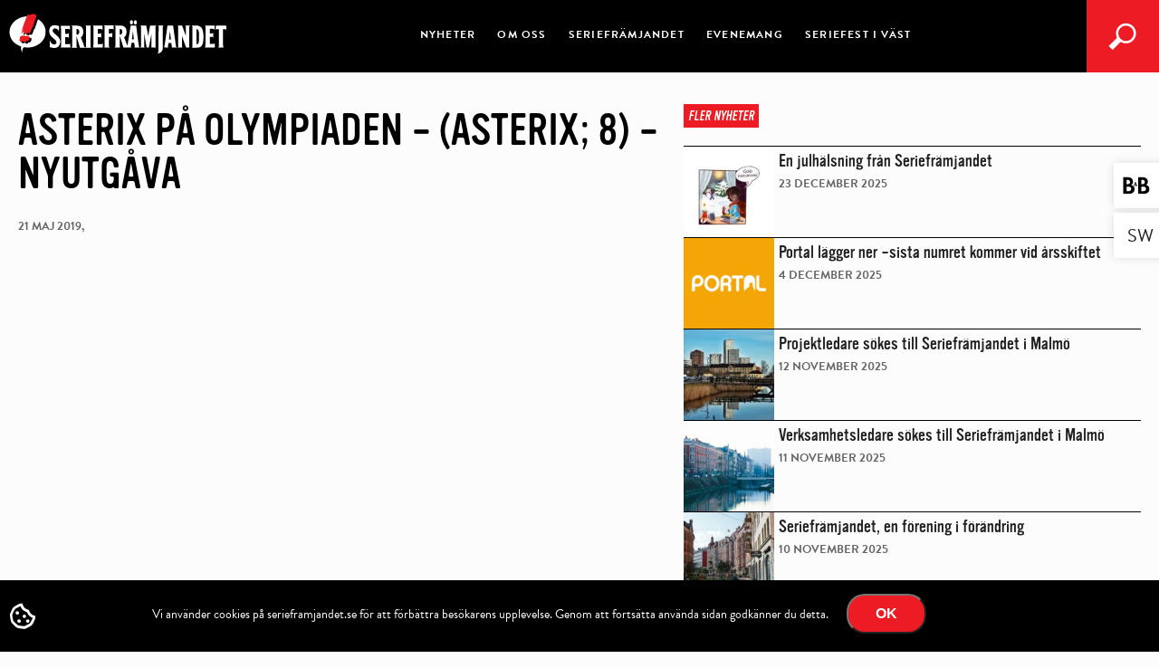

--- FILE ---
content_type: text/html; charset=utf-8
request_url: https://www.google.com/recaptcha/api2/anchor?ar=1&k=6Lc6Dn8UAAAAAHME1vCfGPWynKRX2U23OWtmh66x&co=aHR0cHM6Ly9zZXJpZWZyYW1qYW5kZXQuc2U6NDQz&hl=en&v=PoyoqOPhxBO7pBk68S4YbpHZ&theme=dark&size=normal&anchor-ms=20000&execute-ms=30000&cb=sybp922ahxe
body_size: 49770
content:
<!DOCTYPE HTML><html dir="ltr" lang="en"><head><meta http-equiv="Content-Type" content="text/html; charset=UTF-8">
<meta http-equiv="X-UA-Compatible" content="IE=edge">
<title>reCAPTCHA</title>
<style type="text/css">
/* cyrillic-ext */
@font-face {
  font-family: 'Roboto';
  font-style: normal;
  font-weight: 400;
  font-stretch: 100%;
  src: url(//fonts.gstatic.com/s/roboto/v48/KFO7CnqEu92Fr1ME7kSn66aGLdTylUAMa3GUBHMdazTgWw.woff2) format('woff2');
  unicode-range: U+0460-052F, U+1C80-1C8A, U+20B4, U+2DE0-2DFF, U+A640-A69F, U+FE2E-FE2F;
}
/* cyrillic */
@font-face {
  font-family: 'Roboto';
  font-style: normal;
  font-weight: 400;
  font-stretch: 100%;
  src: url(//fonts.gstatic.com/s/roboto/v48/KFO7CnqEu92Fr1ME7kSn66aGLdTylUAMa3iUBHMdazTgWw.woff2) format('woff2');
  unicode-range: U+0301, U+0400-045F, U+0490-0491, U+04B0-04B1, U+2116;
}
/* greek-ext */
@font-face {
  font-family: 'Roboto';
  font-style: normal;
  font-weight: 400;
  font-stretch: 100%;
  src: url(//fonts.gstatic.com/s/roboto/v48/KFO7CnqEu92Fr1ME7kSn66aGLdTylUAMa3CUBHMdazTgWw.woff2) format('woff2');
  unicode-range: U+1F00-1FFF;
}
/* greek */
@font-face {
  font-family: 'Roboto';
  font-style: normal;
  font-weight: 400;
  font-stretch: 100%;
  src: url(//fonts.gstatic.com/s/roboto/v48/KFO7CnqEu92Fr1ME7kSn66aGLdTylUAMa3-UBHMdazTgWw.woff2) format('woff2');
  unicode-range: U+0370-0377, U+037A-037F, U+0384-038A, U+038C, U+038E-03A1, U+03A3-03FF;
}
/* math */
@font-face {
  font-family: 'Roboto';
  font-style: normal;
  font-weight: 400;
  font-stretch: 100%;
  src: url(//fonts.gstatic.com/s/roboto/v48/KFO7CnqEu92Fr1ME7kSn66aGLdTylUAMawCUBHMdazTgWw.woff2) format('woff2');
  unicode-range: U+0302-0303, U+0305, U+0307-0308, U+0310, U+0312, U+0315, U+031A, U+0326-0327, U+032C, U+032F-0330, U+0332-0333, U+0338, U+033A, U+0346, U+034D, U+0391-03A1, U+03A3-03A9, U+03B1-03C9, U+03D1, U+03D5-03D6, U+03F0-03F1, U+03F4-03F5, U+2016-2017, U+2034-2038, U+203C, U+2040, U+2043, U+2047, U+2050, U+2057, U+205F, U+2070-2071, U+2074-208E, U+2090-209C, U+20D0-20DC, U+20E1, U+20E5-20EF, U+2100-2112, U+2114-2115, U+2117-2121, U+2123-214F, U+2190, U+2192, U+2194-21AE, U+21B0-21E5, U+21F1-21F2, U+21F4-2211, U+2213-2214, U+2216-22FF, U+2308-230B, U+2310, U+2319, U+231C-2321, U+2336-237A, U+237C, U+2395, U+239B-23B7, U+23D0, U+23DC-23E1, U+2474-2475, U+25AF, U+25B3, U+25B7, U+25BD, U+25C1, U+25CA, U+25CC, U+25FB, U+266D-266F, U+27C0-27FF, U+2900-2AFF, U+2B0E-2B11, U+2B30-2B4C, U+2BFE, U+3030, U+FF5B, U+FF5D, U+1D400-1D7FF, U+1EE00-1EEFF;
}
/* symbols */
@font-face {
  font-family: 'Roboto';
  font-style: normal;
  font-weight: 400;
  font-stretch: 100%;
  src: url(//fonts.gstatic.com/s/roboto/v48/KFO7CnqEu92Fr1ME7kSn66aGLdTylUAMaxKUBHMdazTgWw.woff2) format('woff2');
  unicode-range: U+0001-000C, U+000E-001F, U+007F-009F, U+20DD-20E0, U+20E2-20E4, U+2150-218F, U+2190, U+2192, U+2194-2199, U+21AF, U+21E6-21F0, U+21F3, U+2218-2219, U+2299, U+22C4-22C6, U+2300-243F, U+2440-244A, U+2460-24FF, U+25A0-27BF, U+2800-28FF, U+2921-2922, U+2981, U+29BF, U+29EB, U+2B00-2BFF, U+4DC0-4DFF, U+FFF9-FFFB, U+10140-1018E, U+10190-1019C, U+101A0, U+101D0-101FD, U+102E0-102FB, U+10E60-10E7E, U+1D2C0-1D2D3, U+1D2E0-1D37F, U+1F000-1F0FF, U+1F100-1F1AD, U+1F1E6-1F1FF, U+1F30D-1F30F, U+1F315, U+1F31C, U+1F31E, U+1F320-1F32C, U+1F336, U+1F378, U+1F37D, U+1F382, U+1F393-1F39F, U+1F3A7-1F3A8, U+1F3AC-1F3AF, U+1F3C2, U+1F3C4-1F3C6, U+1F3CA-1F3CE, U+1F3D4-1F3E0, U+1F3ED, U+1F3F1-1F3F3, U+1F3F5-1F3F7, U+1F408, U+1F415, U+1F41F, U+1F426, U+1F43F, U+1F441-1F442, U+1F444, U+1F446-1F449, U+1F44C-1F44E, U+1F453, U+1F46A, U+1F47D, U+1F4A3, U+1F4B0, U+1F4B3, U+1F4B9, U+1F4BB, U+1F4BF, U+1F4C8-1F4CB, U+1F4D6, U+1F4DA, U+1F4DF, U+1F4E3-1F4E6, U+1F4EA-1F4ED, U+1F4F7, U+1F4F9-1F4FB, U+1F4FD-1F4FE, U+1F503, U+1F507-1F50B, U+1F50D, U+1F512-1F513, U+1F53E-1F54A, U+1F54F-1F5FA, U+1F610, U+1F650-1F67F, U+1F687, U+1F68D, U+1F691, U+1F694, U+1F698, U+1F6AD, U+1F6B2, U+1F6B9-1F6BA, U+1F6BC, U+1F6C6-1F6CF, U+1F6D3-1F6D7, U+1F6E0-1F6EA, U+1F6F0-1F6F3, U+1F6F7-1F6FC, U+1F700-1F7FF, U+1F800-1F80B, U+1F810-1F847, U+1F850-1F859, U+1F860-1F887, U+1F890-1F8AD, U+1F8B0-1F8BB, U+1F8C0-1F8C1, U+1F900-1F90B, U+1F93B, U+1F946, U+1F984, U+1F996, U+1F9E9, U+1FA00-1FA6F, U+1FA70-1FA7C, U+1FA80-1FA89, U+1FA8F-1FAC6, U+1FACE-1FADC, U+1FADF-1FAE9, U+1FAF0-1FAF8, U+1FB00-1FBFF;
}
/* vietnamese */
@font-face {
  font-family: 'Roboto';
  font-style: normal;
  font-weight: 400;
  font-stretch: 100%;
  src: url(//fonts.gstatic.com/s/roboto/v48/KFO7CnqEu92Fr1ME7kSn66aGLdTylUAMa3OUBHMdazTgWw.woff2) format('woff2');
  unicode-range: U+0102-0103, U+0110-0111, U+0128-0129, U+0168-0169, U+01A0-01A1, U+01AF-01B0, U+0300-0301, U+0303-0304, U+0308-0309, U+0323, U+0329, U+1EA0-1EF9, U+20AB;
}
/* latin-ext */
@font-face {
  font-family: 'Roboto';
  font-style: normal;
  font-weight: 400;
  font-stretch: 100%;
  src: url(//fonts.gstatic.com/s/roboto/v48/KFO7CnqEu92Fr1ME7kSn66aGLdTylUAMa3KUBHMdazTgWw.woff2) format('woff2');
  unicode-range: U+0100-02BA, U+02BD-02C5, U+02C7-02CC, U+02CE-02D7, U+02DD-02FF, U+0304, U+0308, U+0329, U+1D00-1DBF, U+1E00-1E9F, U+1EF2-1EFF, U+2020, U+20A0-20AB, U+20AD-20C0, U+2113, U+2C60-2C7F, U+A720-A7FF;
}
/* latin */
@font-face {
  font-family: 'Roboto';
  font-style: normal;
  font-weight: 400;
  font-stretch: 100%;
  src: url(//fonts.gstatic.com/s/roboto/v48/KFO7CnqEu92Fr1ME7kSn66aGLdTylUAMa3yUBHMdazQ.woff2) format('woff2');
  unicode-range: U+0000-00FF, U+0131, U+0152-0153, U+02BB-02BC, U+02C6, U+02DA, U+02DC, U+0304, U+0308, U+0329, U+2000-206F, U+20AC, U+2122, U+2191, U+2193, U+2212, U+2215, U+FEFF, U+FFFD;
}
/* cyrillic-ext */
@font-face {
  font-family: 'Roboto';
  font-style: normal;
  font-weight: 500;
  font-stretch: 100%;
  src: url(//fonts.gstatic.com/s/roboto/v48/KFO7CnqEu92Fr1ME7kSn66aGLdTylUAMa3GUBHMdazTgWw.woff2) format('woff2');
  unicode-range: U+0460-052F, U+1C80-1C8A, U+20B4, U+2DE0-2DFF, U+A640-A69F, U+FE2E-FE2F;
}
/* cyrillic */
@font-face {
  font-family: 'Roboto';
  font-style: normal;
  font-weight: 500;
  font-stretch: 100%;
  src: url(//fonts.gstatic.com/s/roboto/v48/KFO7CnqEu92Fr1ME7kSn66aGLdTylUAMa3iUBHMdazTgWw.woff2) format('woff2');
  unicode-range: U+0301, U+0400-045F, U+0490-0491, U+04B0-04B1, U+2116;
}
/* greek-ext */
@font-face {
  font-family: 'Roboto';
  font-style: normal;
  font-weight: 500;
  font-stretch: 100%;
  src: url(//fonts.gstatic.com/s/roboto/v48/KFO7CnqEu92Fr1ME7kSn66aGLdTylUAMa3CUBHMdazTgWw.woff2) format('woff2');
  unicode-range: U+1F00-1FFF;
}
/* greek */
@font-face {
  font-family: 'Roboto';
  font-style: normal;
  font-weight: 500;
  font-stretch: 100%;
  src: url(//fonts.gstatic.com/s/roboto/v48/KFO7CnqEu92Fr1ME7kSn66aGLdTylUAMa3-UBHMdazTgWw.woff2) format('woff2');
  unicode-range: U+0370-0377, U+037A-037F, U+0384-038A, U+038C, U+038E-03A1, U+03A3-03FF;
}
/* math */
@font-face {
  font-family: 'Roboto';
  font-style: normal;
  font-weight: 500;
  font-stretch: 100%;
  src: url(//fonts.gstatic.com/s/roboto/v48/KFO7CnqEu92Fr1ME7kSn66aGLdTylUAMawCUBHMdazTgWw.woff2) format('woff2');
  unicode-range: U+0302-0303, U+0305, U+0307-0308, U+0310, U+0312, U+0315, U+031A, U+0326-0327, U+032C, U+032F-0330, U+0332-0333, U+0338, U+033A, U+0346, U+034D, U+0391-03A1, U+03A3-03A9, U+03B1-03C9, U+03D1, U+03D5-03D6, U+03F0-03F1, U+03F4-03F5, U+2016-2017, U+2034-2038, U+203C, U+2040, U+2043, U+2047, U+2050, U+2057, U+205F, U+2070-2071, U+2074-208E, U+2090-209C, U+20D0-20DC, U+20E1, U+20E5-20EF, U+2100-2112, U+2114-2115, U+2117-2121, U+2123-214F, U+2190, U+2192, U+2194-21AE, U+21B0-21E5, U+21F1-21F2, U+21F4-2211, U+2213-2214, U+2216-22FF, U+2308-230B, U+2310, U+2319, U+231C-2321, U+2336-237A, U+237C, U+2395, U+239B-23B7, U+23D0, U+23DC-23E1, U+2474-2475, U+25AF, U+25B3, U+25B7, U+25BD, U+25C1, U+25CA, U+25CC, U+25FB, U+266D-266F, U+27C0-27FF, U+2900-2AFF, U+2B0E-2B11, U+2B30-2B4C, U+2BFE, U+3030, U+FF5B, U+FF5D, U+1D400-1D7FF, U+1EE00-1EEFF;
}
/* symbols */
@font-face {
  font-family: 'Roboto';
  font-style: normal;
  font-weight: 500;
  font-stretch: 100%;
  src: url(//fonts.gstatic.com/s/roboto/v48/KFO7CnqEu92Fr1ME7kSn66aGLdTylUAMaxKUBHMdazTgWw.woff2) format('woff2');
  unicode-range: U+0001-000C, U+000E-001F, U+007F-009F, U+20DD-20E0, U+20E2-20E4, U+2150-218F, U+2190, U+2192, U+2194-2199, U+21AF, U+21E6-21F0, U+21F3, U+2218-2219, U+2299, U+22C4-22C6, U+2300-243F, U+2440-244A, U+2460-24FF, U+25A0-27BF, U+2800-28FF, U+2921-2922, U+2981, U+29BF, U+29EB, U+2B00-2BFF, U+4DC0-4DFF, U+FFF9-FFFB, U+10140-1018E, U+10190-1019C, U+101A0, U+101D0-101FD, U+102E0-102FB, U+10E60-10E7E, U+1D2C0-1D2D3, U+1D2E0-1D37F, U+1F000-1F0FF, U+1F100-1F1AD, U+1F1E6-1F1FF, U+1F30D-1F30F, U+1F315, U+1F31C, U+1F31E, U+1F320-1F32C, U+1F336, U+1F378, U+1F37D, U+1F382, U+1F393-1F39F, U+1F3A7-1F3A8, U+1F3AC-1F3AF, U+1F3C2, U+1F3C4-1F3C6, U+1F3CA-1F3CE, U+1F3D4-1F3E0, U+1F3ED, U+1F3F1-1F3F3, U+1F3F5-1F3F7, U+1F408, U+1F415, U+1F41F, U+1F426, U+1F43F, U+1F441-1F442, U+1F444, U+1F446-1F449, U+1F44C-1F44E, U+1F453, U+1F46A, U+1F47D, U+1F4A3, U+1F4B0, U+1F4B3, U+1F4B9, U+1F4BB, U+1F4BF, U+1F4C8-1F4CB, U+1F4D6, U+1F4DA, U+1F4DF, U+1F4E3-1F4E6, U+1F4EA-1F4ED, U+1F4F7, U+1F4F9-1F4FB, U+1F4FD-1F4FE, U+1F503, U+1F507-1F50B, U+1F50D, U+1F512-1F513, U+1F53E-1F54A, U+1F54F-1F5FA, U+1F610, U+1F650-1F67F, U+1F687, U+1F68D, U+1F691, U+1F694, U+1F698, U+1F6AD, U+1F6B2, U+1F6B9-1F6BA, U+1F6BC, U+1F6C6-1F6CF, U+1F6D3-1F6D7, U+1F6E0-1F6EA, U+1F6F0-1F6F3, U+1F6F7-1F6FC, U+1F700-1F7FF, U+1F800-1F80B, U+1F810-1F847, U+1F850-1F859, U+1F860-1F887, U+1F890-1F8AD, U+1F8B0-1F8BB, U+1F8C0-1F8C1, U+1F900-1F90B, U+1F93B, U+1F946, U+1F984, U+1F996, U+1F9E9, U+1FA00-1FA6F, U+1FA70-1FA7C, U+1FA80-1FA89, U+1FA8F-1FAC6, U+1FACE-1FADC, U+1FADF-1FAE9, U+1FAF0-1FAF8, U+1FB00-1FBFF;
}
/* vietnamese */
@font-face {
  font-family: 'Roboto';
  font-style: normal;
  font-weight: 500;
  font-stretch: 100%;
  src: url(//fonts.gstatic.com/s/roboto/v48/KFO7CnqEu92Fr1ME7kSn66aGLdTylUAMa3OUBHMdazTgWw.woff2) format('woff2');
  unicode-range: U+0102-0103, U+0110-0111, U+0128-0129, U+0168-0169, U+01A0-01A1, U+01AF-01B0, U+0300-0301, U+0303-0304, U+0308-0309, U+0323, U+0329, U+1EA0-1EF9, U+20AB;
}
/* latin-ext */
@font-face {
  font-family: 'Roboto';
  font-style: normal;
  font-weight: 500;
  font-stretch: 100%;
  src: url(//fonts.gstatic.com/s/roboto/v48/KFO7CnqEu92Fr1ME7kSn66aGLdTylUAMa3KUBHMdazTgWw.woff2) format('woff2');
  unicode-range: U+0100-02BA, U+02BD-02C5, U+02C7-02CC, U+02CE-02D7, U+02DD-02FF, U+0304, U+0308, U+0329, U+1D00-1DBF, U+1E00-1E9F, U+1EF2-1EFF, U+2020, U+20A0-20AB, U+20AD-20C0, U+2113, U+2C60-2C7F, U+A720-A7FF;
}
/* latin */
@font-face {
  font-family: 'Roboto';
  font-style: normal;
  font-weight: 500;
  font-stretch: 100%;
  src: url(//fonts.gstatic.com/s/roboto/v48/KFO7CnqEu92Fr1ME7kSn66aGLdTylUAMa3yUBHMdazQ.woff2) format('woff2');
  unicode-range: U+0000-00FF, U+0131, U+0152-0153, U+02BB-02BC, U+02C6, U+02DA, U+02DC, U+0304, U+0308, U+0329, U+2000-206F, U+20AC, U+2122, U+2191, U+2193, U+2212, U+2215, U+FEFF, U+FFFD;
}
/* cyrillic-ext */
@font-face {
  font-family: 'Roboto';
  font-style: normal;
  font-weight: 900;
  font-stretch: 100%;
  src: url(//fonts.gstatic.com/s/roboto/v48/KFO7CnqEu92Fr1ME7kSn66aGLdTylUAMa3GUBHMdazTgWw.woff2) format('woff2');
  unicode-range: U+0460-052F, U+1C80-1C8A, U+20B4, U+2DE0-2DFF, U+A640-A69F, U+FE2E-FE2F;
}
/* cyrillic */
@font-face {
  font-family: 'Roboto';
  font-style: normal;
  font-weight: 900;
  font-stretch: 100%;
  src: url(//fonts.gstatic.com/s/roboto/v48/KFO7CnqEu92Fr1ME7kSn66aGLdTylUAMa3iUBHMdazTgWw.woff2) format('woff2');
  unicode-range: U+0301, U+0400-045F, U+0490-0491, U+04B0-04B1, U+2116;
}
/* greek-ext */
@font-face {
  font-family: 'Roboto';
  font-style: normal;
  font-weight: 900;
  font-stretch: 100%;
  src: url(//fonts.gstatic.com/s/roboto/v48/KFO7CnqEu92Fr1ME7kSn66aGLdTylUAMa3CUBHMdazTgWw.woff2) format('woff2');
  unicode-range: U+1F00-1FFF;
}
/* greek */
@font-face {
  font-family: 'Roboto';
  font-style: normal;
  font-weight: 900;
  font-stretch: 100%;
  src: url(//fonts.gstatic.com/s/roboto/v48/KFO7CnqEu92Fr1ME7kSn66aGLdTylUAMa3-UBHMdazTgWw.woff2) format('woff2');
  unicode-range: U+0370-0377, U+037A-037F, U+0384-038A, U+038C, U+038E-03A1, U+03A3-03FF;
}
/* math */
@font-face {
  font-family: 'Roboto';
  font-style: normal;
  font-weight: 900;
  font-stretch: 100%;
  src: url(//fonts.gstatic.com/s/roboto/v48/KFO7CnqEu92Fr1ME7kSn66aGLdTylUAMawCUBHMdazTgWw.woff2) format('woff2');
  unicode-range: U+0302-0303, U+0305, U+0307-0308, U+0310, U+0312, U+0315, U+031A, U+0326-0327, U+032C, U+032F-0330, U+0332-0333, U+0338, U+033A, U+0346, U+034D, U+0391-03A1, U+03A3-03A9, U+03B1-03C9, U+03D1, U+03D5-03D6, U+03F0-03F1, U+03F4-03F5, U+2016-2017, U+2034-2038, U+203C, U+2040, U+2043, U+2047, U+2050, U+2057, U+205F, U+2070-2071, U+2074-208E, U+2090-209C, U+20D0-20DC, U+20E1, U+20E5-20EF, U+2100-2112, U+2114-2115, U+2117-2121, U+2123-214F, U+2190, U+2192, U+2194-21AE, U+21B0-21E5, U+21F1-21F2, U+21F4-2211, U+2213-2214, U+2216-22FF, U+2308-230B, U+2310, U+2319, U+231C-2321, U+2336-237A, U+237C, U+2395, U+239B-23B7, U+23D0, U+23DC-23E1, U+2474-2475, U+25AF, U+25B3, U+25B7, U+25BD, U+25C1, U+25CA, U+25CC, U+25FB, U+266D-266F, U+27C0-27FF, U+2900-2AFF, U+2B0E-2B11, U+2B30-2B4C, U+2BFE, U+3030, U+FF5B, U+FF5D, U+1D400-1D7FF, U+1EE00-1EEFF;
}
/* symbols */
@font-face {
  font-family: 'Roboto';
  font-style: normal;
  font-weight: 900;
  font-stretch: 100%;
  src: url(//fonts.gstatic.com/s/roboto/v48/KFO7CnqEu92Fr1ME7kSn66aGLdTylUAMaxKUBHMdazTgWw.woff2) format('woff2');
  unicode-range: U+0001-000C, U+000E-001F, U+007F-009F, U+20DD-20E0, U+20E2-20E4, U+2150-218F, U+2190, U+2192, U+2194-2199, U+21AF, U+21E6-21F0, U+21F3, U+2218-2219, U+2299, U+22C4-22C6, U+2300-243F, U+2440-244A, U+2460-24FF, U+25A0-27BF, U+2800-28FF, U+2921-2922, U+2981, U+29BF, U+29EB, U+2B00-2BFF, U+4DC0-4DFF, U+FFF9-FFFB, U+10140-1018E, U+10190-1019C, U+101A0, U+101D0-101FD, U+102E0-102FB, U+10E60-10E7E, U+1D2C0-1D2D3, U+1D2E0-1D37F, U+1F000-1F0FF, U+1F100-1F1AD, U+1F1E6-1F1FF, U+1F30D-1F30F, U+1F315, U+1F31C, U+1F31E, U+1F320-1F32C, U+1F336, U+1F378, U+1F37D, U+1F382, U+1F393-1F39F, U+1F3A7-1F3A8, U+1F3AC-1F3AF, U+1F3C2, U+1F3C4-1F3C6, U+1F3CA-1F3CE, U+1F3D4-1F3E0, U+1F3ED, U+1F3F1-1F3F3, U+1F3F5-1F3F7, U+1F408, U+1F415, U+1F41F, U+1F426, U+1F43F, U+1F441-1F442, U+1F444, U+1F446-1F449, U+1F44C-1F44E, U+1F453, U+1F46A, U+1F47D, U+1F4A3, U+1F4B0, U+1F4B3, U+1F4B9, U+1F4BB, U+1F4BF, U+1F4C8-1F4CB, U+1F4D6, U+1F4DA, U+1F4DF, U+1F4E3-1F4E6, U+1F4EA-1F4ED, U+1F4F7, U+1F4F9-1F4FB, U+1F4FD-1F4FE, U+1F503, U+1F507-1F50B, U+1F50D, U+1F512-1F513, U+1F53E-1F54A, U+1F54F-1F5FA, U+1F610, U+1F650-1F67F, U+1F687, U+1F68D, U+1F691, U+1F694, U+1F698, U+1F6AD, U+1F6B2, U+1F6B9-1F6BA, U+1F6BC, U+1F6C6-1F6CF, U+1F6D3-1F6D7, U+1F6E0-1F6EA, U+1F6F0-1F6F3, U+1F6F7-1F6FC, U+1F700-1F7FF, U+1F800-1F80B, U+1F810-1F847, U+1F850-1F859, U+1F860-1F887, U+1F890-1F8AD, U+1F8B0-1F8BB, U+1F8C0-1F8C1, U+1F900-1F90B, U+1F93B, U+1F946, U+1F984, U+1F996, U+1F9E9, U+1FA00-1FA6F, U+1FA70-1FA7C, U+1FA80-1FA89, U+1FA8F-1FAC6, U+1FACE-1FADC, U+1FADF-1FAE9, U+1FAF0-1FAF8, U+1FB00-1FBFF;
}
/* vietnamese */
@font-face {
  font-family: 'Roboto';
  font-style: normal;
  font-weight: 900;
  font-stretch: 100%;
  src: url(//fonts.gstatic.com/s/roboto/v48/KFO7CnqEu92Fr1ME7kSn66aGLdTylUAMa3OUBHMdazTgWw.woff2) format('woff2');
  unicode-range: U+0102-0103, U+0110-0111, U+0128-0129, U+0168-0169, U+01A0-01A1, U+01AF-01B0, U+0300-0301, U+0303-0304, U+0308-0309, U+0323, U+0329, U+1EA0-1EF9, U+20AB;
}
/* latin-ext */
@font-face {
  font-family: 'Roboto';
  font-style: normal;
  font-weight: 900;
  font-stretch: 100%;
  src: url(//fonts.gstatic.com/s/roboto/v48/KFO7CnqEu92Fr1ME7kSn66aGLdTylUAMa3KUBHMdazTgWw.woff2) format('woff2');
  unicode-range: U+0100-02BA, U+02BD-02C5, U+02C7-02CC, U+02CE-02D7, U+02DD-02FF, U+0304, U+0308, U+0329, U+1D00-1DBF, U+1E00-1E9F, U+1EF2-1EFF, U+2020, U+20A0-20AB, U+20AD-20C0, U+2113, U+2C60-2C7F, U+A720-A7FF;
}
/* latin */
@font-face {
  font-family: 'Roboto';
  font-style: normal;
  font-weight: 900;
  font-stretch: 100%;
  src: url(//fonts.gstatic.com/s/roboto/v48/KFO7CnqEu92Fr1ME7kSn66aGLdTylUAMa3yUBHMdazQ.woff2) format('woff2');
  unicode-range: U+0000-00FF, U+0131, U+0152-0153, U+02BB-02BC, U+02C6, U+02DA, U+02DC, U+0304, U+0308, U+0329, U+2000-206F, U+20AC, U+2122, U+2191, U+2193, U+2212, U+2215, U+FEFF, U+FFFD;
}

</style>
<link rel="stylesheet" type="text/css" href="https://www.gstatic.com/recaptcha/releases/PoyoqOPhxBO7pBk68S4YbpHZ/styles__ltr.css">
<script nonce="zM7-nVZtWaY9N5o-b67f-g" type="text/javascript">window['__recaptcha_api'] = 'https://www.google.com/recaptcha/api2/';</script>
<script type="text/javascript" src="https://www.gstatic.com/recaptcha/releases/PoyoqOPhxBO7pBk68S4YbpHZ/recaptcha__en.js" nonce="zM7-nVZtWaY9N5o-b67f-g">
      
    </script></head>
<body><div id="rc-anchor-alert" class="rc-anchor-alert"></div>
<input type="hidden" id="recaptcha-token" value="[base64]">
<script type="text/javascript" nonce="zM7-nVZtWaY9N5o-b67f-g">
      recaptcha.anchor.Main.init("[\x22ainput\x22,[\x22bgdata\x22,\x22\x22,\[base64]/[base64]/[base64]/[base64]/cjw8ejpyPj4+eil9Y2F0Y2gobCl7dGhyb3cgbDt9fSxIPWZ1bmN0aW9uKHcsdCx6KXtpZih3PT0xOTR8fHc9PTIwOCl0LnZbd10/dC52W3ddLmNvbmNhdCh6KTp0LnZbd109b2Yoeix0KTtlbHNle2lmKHQuYkImJnchPTMxNylyZXR1cm47dz09NjZ8fHc9PTEyMnx8dz09NDcwfHx3PT00NHx8dz09NDE2fHx3PT0zOTd8fHc9PTQyMXx8dz09Njh8fHc9PTcwfHx3PT0xODQ/[base64]/[base64]/[base64]/bmV3IGRbVl0oSlswXSk6cD09Mj9uZXcgZFtWXShKWzBdLEpbMV0pOnA9PTM/bmV3IGRbVl0oSlswXSxKWzFdLEpbMl0pOnA9PTQ/[base64]/[base64]/[base64]/[base64]\x22,\[base64]\\u003d\x22,\x22w5ZuMhVYLMKpDlLCsMObwqDCslrCvxQdSn8IBcKiUMO2wp7DjzhWU2fCqMOrG8OFQE5XGxt9w5PCuVQDIWQYw47DlsOow4dbwpvDlWQQTz0Rw73DnhEGwrHDvcOOw4wIw5I+MHDCksOIa8OGw6kyOMKiw4tWcSHDh8O9YcOtfsOXYxnCkkfCngrDpF/CpMKqD8KGM8OBBmXDpTDDnCDDkcOOwpjClMKDw7AiV8O9w75KHB/DoGfCiHvCgmjDqxU6T0vDkcOCw4fDo8KNwpHCumNqRn/[base64]/CkUzDkMO6UMK9LcOUQRLCicKPf8OXP8KFWQrDsBQ7eXzChMOaO8KBw5fDgsK2HcOiw5QAw5EcwqTDgzNFfw/DrW/CqjJBKMOkecKAUcOOP8KIBMK+wrslw6zDiybCr8OAXsOFwoDCmW3CgcObw5IQcmw0w5k/[base64]/CjWx6w5DCoXnDm0PCgMOhOMOTb0Q9KX7Dn8Kpw78/CxnChMOlwqPDv8KPw5ovDMKlwoNGQMKKKsOSf8Oew77Du8KNF2rCvg5CDVggwqM/[base64]/DmXnCi1FfV1xoOcOYa3DCucK5w4JCXTHCh8K8PcOuLCliwpVTfXA7EDYOwodEYWU4w7YAw7oLacOpw6tFR8OLwr/CsFtTWsK+wp3CncO3Y8OvT8OecHzDl8KswrAcw4NgwphgWcOTwotWw7/ClcKqIsKPCWjCl8KcwrDCmMK+Q8OJO8Oow6gPw4MVaX4bwrrDp8O6wq7CvRnDiMOdw4x6wpbDkjDCqRZdCsOnwo7Cjxx/I0nCrAIJJMKeCMKfLcKmOm/DvDZ+wo/CjsKiT3jCojoBSMOZEsKvwr8xZFXDhSdUwoTCkjJ/wrHDqBI+VcKce8K/KEvCgcOAwpDDtw7DslsSKMOxw7DDtMO1KBjCr8K6ccKFw40jJmrDq0Maw7jDsV8hw6RSwoZLworCpsK/[base64]/CmxEew68BHxPDqBhFwrrCng5ww5LCim3DpzlbfMOPw6TCoXAtwpnCqXoYw4wfIMKwSsKnXcKJBcKDcMKeJH0vw75Pw6bDqyUiEXowwp3CtcKQJg0AwqvCoTdewrERw4jDjR7CoXvDtx/[base64]/CuMOiH2pZwpXDu8ODwpIzwpbDmmcVbyITw5nCvcKxOMOYHMKnw4ZpaU/CjC7CtEJfwoleMcKjw7vDtsKyC8K3aGvDocOoa8OzIsKnHUfCmcOhw4bCjCLDjydMwqQSXMKVwq4Qw4vCk8OBKjLCqsOIwqQlMjdxw6kXRh1iw5JNU8O1wqvCh8O8XUYdBCDDr8Kkw7/[base64]/Coj7DvcOtwq9oEcOsVcOvwr1kwqpAw7nDpDh5w5d9wq9xEcOJCUJrw6rCt8KPaDDDqsO7wpBYwoxXwp49dFnDm1DDpnTDrys6KAlVcsKmNsK0w5UJIzfDucKdw43ClsK6PlXDojfCpMKqMMOUPijCqcO9w5sEw4E6wq/DvERXwq/CtTnCvMKswqZAMTVYw4wKwpLDjsOFfB/DmRXClcK1Y8OgdmVewrnCp2LCmXMrA8Oaw7NRXMOjS1NlwqY3fsO9WcKDe8OZVhYKwoA0wo3DmMO+wqbDrcOKwrNawqPDjMKcT8O/eMOPN1HDpmHDqEHCh24+wpLDhcKNw4QZw6vDuMKhIsO2woBIw6nCqMKNw7LDmMKKwrrDpQrCkDDDun5HLcK8LcObeilowohQwo5QwqLDqcO5WmzDqU9rFcKLOhrDihkuJcOFwoXCi8OGwp/CkcObUGjDj8KEw6cMw6DDkHbDqhwrwpPDtXY2wofCscO6fMKxwoXDksKQJWo+w4HCqHcXDsOywqsLesO8w5s4cVEqecOuDMK4F1rDnAEqwrQKw7nCosK0wq8ATsOiw7HCjcOawo/DqHDDpH5zwpTCkcKCwqvDhsOCFcKiwoI+G0NMasO8w5XCvDpaPRfCosOjc3dcw7PDlB5ZwohnbMKmF8KnOcOEQzA2NcO8w7DCsWQFw5AqEcKawroTU1DCvcO4wp3DscKcYcOfKG/[base64]/CmMODMsOzw4kjw5hFNcOdwqx0w77DrXtFMENRQlZpw6VHUMKIw451w4/DqMONw7o3worCpUbCosK2w5rClwTDqHZhw483cX3CtH8fw6HDglzDnxfCpsOhw5/CssOJLsOHwqplwoBvcT90H2tIw44aw7jDvgXCk8OSwq7Dr8Omwq/DnsK7KExcSGc/MEd/Jl7Dm8KKwowIw4BUJ8KiQMORw7/Cn8O7HsOhwpvCimgmN8OtI03Cr3IMw7nDowbCm0AzYsOmw5APw7HColRVNB/DkMKvw4cAUsOGw7TDosOFVcODwqMgWS/[base64]/[base64]/DisKcRsK0wrgXwrYfUEkdwol7w7zCvMOoWsKrwowgwo4dLMKYwp3CocOfwq80P8Knw4hVwpnCtWzCuMOXw7DDhsKqw4p3acKEBsKsw7XDqTHCm8Otwo0cORsFbEbCrMKAFkwuIsKkUXXCicOJwrTDuyEnw7jDrX3CnnHCtBhBLsKhwqXCmnRvw4/[base64]/[base64]/[base64]/CssOtB1vCusO+Gglww4NHTyotwoxVwpMmG8O/woxPwpLClcOSwr8GE0nDtQhjDmvDt1rDpcOVw4PDncOWDcOvwrXDtnNKw5JRdsK7w4l+cSHCtsKBa8KdwrQnwqFnW3wgHMO5w5vDhsOCZsKmeMOUw7/CsxYGw6vCvcKcHcK7LwrDuUMVw7LDl8K+wqzCkcKKw7thCMO8w7kBMsKQT1w6wo/Dvy5qZGUnHh3DjFfDsDwucB/ClsOew6YsWsOpPAJjw5JwQMOGwo99wp/CpA8YZ8OZwpVmXsKZwqoDAUlqw54zwo4bw6vDncKcw7/[base64]/Dsz4NJMKubsONVm/Culc3I8KawqjDoMO/HiEgHkHDu2fCvyXCnmB+aMOnGcKrBDbCiiDCugPClkfCi8OzccOGw7HCpMOtw7ErJjjCgMKBCMKuwovDoMK6GsKyFnQIWhPDucOVKMKsHxIJwq9mw5/CrycWwpXDiMKrwrgxw4Qud209ASRkwoRswprCt3RoZsKRwqnDvjdNB1nCnSBLU8KGS8OuYRjDkMObwoZMKMKKLh9aw64zwozDvMOVEBzCm0rDgsKFGGcSw53DkcKAw5fCl8OWwrjCsHc/wrHCnxPChsOHHEtvSyUswqrCs8Oxw5TCq8K2w5ZxU15hcWcxwpvCmWnDp0nDosOQw4nDncK3bW/DhS/CtsOiw4PDrcKgw487Hx3CiAszOB/CscO5OlXCnkrCq8OdwrXComs6chBOw53DrT/CuipOd3tLw4bDrDlAVCJLDcKDSsOrJgTDnMKqS8Olw7MBZnVowo7ChMKGOsK3PnlUQcOOwrHCsSjChmQ3wpbDpcORw5fClsK5wpvCusKBwpp9w4TCu8KVMsKkw5fCvAgjw7YmUm/CqcKVw6vDncKPA8OOPGbDuMO8cQbDuRnDr8K/[base64]/wofCv2DDizAzcsOiwrd/wrMWeMK6H8Khwr3DmxQ/[base64]/wqVHwprCmm5UeMKjEFkgwq1Mw7c6wrvCqCIBQcKzw6hFwpjDo8OZw7bDiithHF3Dv8K4wrl+w7HClSdLYsOeO8Oew513wqtbZyDDm8K6w7fDqXoYw5TCvkpqw7DDo2YOwp7Dq39fwqRjFhLCvUfDhsKZwr/Cr8Kbwq1kw7zCp8KFaXfDkMKlUsK7wrhVwrFyw4PCtDwAwoRcwq/DtCBUw6bDvcO6wr1JbmTDs2Ihw4fClQPDvVbCqMKVPMKfcsKrwrfCt8KDwq/[base64]/Dg8Kpw4fDj8OhwonCsWZBMzIWwowiYRfDksKbw7guw4kiw5oZwrTDsMKALSA+w7lww7jCsjnDtcOdLMOKB8O7wqLDtsOVRnYAwqZNanMpAsKuw5fClzbDlcOQwoseSsKNJz0hw7DDlk/DqhbCsEXDkMOMw5xeCMK4wr7DsMOtS8Kiwr4aw5jDrTLCpcO9LsKvw4gswptBCBsUwoHDlMOoXn0cwoh1w4fDunFLw4V5MxUAwq1/w7HDgsKBIkoLbTbDm8O/w7lXZMKkwqzDl8OUQcOgJ8OPJcOrDx7DlsK4wojDt8OhMBgkU1/CnlxnwozDvCbCosO8dMOsNsOgTGFbIsKewo3Dr8O9w4lyEcOfYMKzfcO6IsK9wpRDwr4kwqLCk2opwpvDjHJZwrHCsBVNw6nCkWZBTiZrQsKMw5crMMKyK8OobsOSI8O/UW4pwqlBBAnDmsOewqDDlULCqFIMw5lcMsO5f8KLwpPDqnFrTMOOw5zCnG52w4PCo8O2wqJWw6fCoMKzMWbCuMOlQiAiw4XCscK/w7IxwpkCw5zDjB0kwo7Cg0Vew5rDoMOpf8KMw50wdsKAw6p7w75gwoTCj8OCwpUxO8Khwr/Dg8O0w5g2w6HCrcO/wobCiijCjhFQEwbDixtOAG4BOcKbRsKfw5MnwqAhw7rDuwVZw68UwpfCmVfCv8Kcw6XDrMOrM8K0w718wq0/KWpWQsOkw4o1wpfDuMOpwrLDlX3CtMK9TSMCSMOGGBQaB1IGWULCrRMjwqbCnGxfX8K+OcO0w6vCq3/[base64]/DhRfCpnEmHMKLLcOZw5YLI8OcwpjCiMKCwr/Ds8OvNR5fdj/DpmnCrsOKwoHCoxQww6LDksOFDVPCvMKQH8OUFcORwo3DuwTCmgRbRVjCqU0awr3CkA5cYsKiNcO2bTzDqX3CliE2fMO5WsOAwrjCnDclw5LCmcKCw4tJIzvDq2hhHR/Ch0lnwoTDjyXCmWjCk3RfwoYvw7PDo3FMY0IaecOxOkQbNMKrwqBdw6QMw5kRw4EecinCn0ByYcKfdMOUw6fDqsOTw6/Cv08PUsOww7kba8OQE2NhVk5lw500wo86wp/Dh8K3NMO+w6TDn8K4ZjMKOHrDqMO1wrQKw4ZhwpvDvDrCn8KpwqUqwqLCtXzCiMKfJDI/[base64]/DigtlXsKtw6DDl8Kiw4rClxsvw5zChcOCecOXwpUGFivCssOgcCkZw7fDkD/[base64]/wp7DrcK9OcOEwoc7wpFtXMO1w4rCtsO+w6XDk8KGw5XDt1cwwrDDrEEQAzDDs3LDvQ80w7nDlsOdacKMwp7Ck8KCwolKG1PDkAbCncOtw7DDvAkuw6MuXsO2wqTCp8Kqwp/DkcOUAcOjW8Olw6DCkMK3w4TChQHDtnNlw7PDhC3CiFIYw5LCgEgDw4jDlWw3wq3Co1nCu2zDtcOLWcOHKsKLNsKvw6Emw4DDkgzCssOxw4oKw4weJiwLwrB9D3Zzw5cZwpFOw7ppw5LChMOLSsOVwpfDl8K8MsK7BwdMYMKTAQnCqk/CrALDnsOTKMOJTsKhwrETwrfCmUrDucKtw6bDt8OJORlUwqpiwoPDisK4wqIvIVJ6fsKHUFPClcOEaQ/[base64]/[base64]/DoMKrw6DCtsKdw7k0w4HDhRZDw6HCtMKMGMK2w4hecMOtODPCnWTCs8KOw6jCjkJjXMKowoQuSy1jQj/DgcOMZ3zChsK2wp9HwpxJci3DpiA1wofDqsKsw4TCucKKw6dlfiYeNBt4YEfCqMKre0Z4wo/ChljCqkkCwqEowqIkw5DDtsOfwrQJw4rDhMKmw7XDgU3DkC3CsGt8wrVYYEjDp8KTwpXCtcKfw4fDmMOad8OnLMO8w4vCpm7CrMK9wqVSwozCunFzw53DmsKyQAtbw7zDvyrDug/[base64]/[base64]/[base64]/CtV1hwqrDpsO9f3bDtTsFw4BfPn5ZWmbClcODQS0Iw4Iywp0jTjh4THAZw4rDhsK5wrlvwqgncmsaZsK5IwwtHsKSwpvDi8KBRcOvWcOWw7XCusKnDMOAHMKGw683wrRuw5/[base64]/CpsOLwo8Ow7jCiCXCiQo/fBbCsUYpwrLDok4ZaTnCtxbClcO1GMKPwr0cTibDucKQaVgJw5fDvMORw7jCvsOnZsO+wrgfL1XCscKOaG07w5zCvGzCs8Osw5rDj2rDp1XCvcKeEBJVNMKZw44HC0nDgcKnwr44AU/CscKrbsK/DhkXSsKyfDpjFcK6N8OXEngnQMOLw4rDicKZDcKGawEFw7nDlTUFw4HCugHDnsKHw5UxDl3Ck8KMQsKHDcO7ZMKMNnROw5ETw5jCtTnDjsKYEGrCocKhwo3Dm8KoOMKhFmwIFMKdwqfDvwc5S3Imwq/DncOJYcOiCV1FJ8OzwrvDncKTw7Rdw5PDssK0cwHDnwJWSzI/WMODw7c3wqjCuUbCrsKiWcOAYMOFbXpGwpxgWSNEXlIRwrM0w7/ClMKOE8KbwpTDoEbCk8O6CMOhw41Vw6Euw40QXmlcXxvDmRliYsKqwptOQijDiMOgfB4bw7VjfMOYGcOwQgUfw4BvAcOnw5HCucK8dSDCs8OGFlAWw417WX0DAcK8wqHDpUJtC8KPwqrCiMKqw7jDnQfChMK4w6zDjsO3IMKxw5/Dk8KaBMK+wrbCssOlw6QqGsKzwpwzwpnCvTp7w6sbw7wcwpInYwjCq2JGw7ERZsOOZsOYdsKMw6tkTMKjX8Ksw7TClsOJWsKYw6jCthc8LibCsW/DnhnCisKrwoF/wpETwrJlOMKMwqpBw7hMDE3CksObwozCpcO6w4fDnsOFwqXDnDDCgMKtw7tRw6w1w4PCjEzCqGnCvyYJScOnw4pnw53DrRjDuUnCmRYDEG/[base64]/wo7CvlLDgwp1YMOdTwfCuMO2wrwtZnzDsBvCnG1Tw7vDuMOJf8OFw7gkwrnCpsKrREQIHcKUw4vCmcKpd8O2YjbDi1Jlb8KawpzCtTJYw6gnwrcfBBzDpsOwYTnDjnR9ccO1w6IOe0rCsF/Dt8K5w57DrRzCscK3w4JTwqPDggNXLVosEXpFw5w7w5XCpB/CsAXDsldLw554JE4ZNQTDtcOJOMOuw44wECJYQAXDv8KMaGlcamEGY8ORWMKoLHJ6XwrCmcOLVcKTKUBkRwlXXA8BwrPDj29sA8KqwqXCrCnChy1Vw4Aawo0xElMJw6HCgkDDjV7DtcKLw6hqw6o+fcOfw7wLwr7CuMKjJmTDtcOxVMKEBsK/w7bDvMOQw43CmSHDgjITBxLCjiVhB17DpMO4w7oxw4jDsMKFw47DqTAWwo4QDn7DqR8JwrnDmy3DuE9+wrzDiETDmADCp8KMw6wZBcOqNsKew7bCosKedGomw7zDtsOUBk0WeMO1QD/Djj4kw5/Dp2hcQcOPwopSDTjDqSN1wpfDsMOpwpNFwp5ZwqjDm8OcwrFVFWnCpQR8wro7w5DDrsO/a8K1w4DDtsKWFEJTw4U1KsKRCxfDo0ZcXXPCq8KPekLCrMK/w53DqBd7wrzDpcOjw6UEw63CsMKJw4bCkMKhacKvUXdHT8OJw74FWC3Ck8OgwpXCgVTDpsOQwpDCnMKIVVULTjjCnhDCocKrHCDDuR7DiDnDt8OPw79bwod8wrjCmcK3wprCoMK4cn/DsMKNw5NAJzQ5wpl7JcO7MMKpPMKtwqRrwpvDqMOuw71LTsKMwrfDlSUJw5HDp8OCRcKowoQdbsOZS8OCBsKlb8OQwp3DrWrCscO/P8KdWwXCrRLDmU93wrF2w53DtnHCqG/Ck8KKasOxczvDlMO3AcK6VsOLEyTCtsO/wp7DkklPU8OzDsO/w4bDtGbCiMO0wqnCq8OETsKbw7TDpcOfw7/DqksQBsKhLMO9Li1NYMOMbnnDlWPClMOZZcKHHsOuwqjChsKFfyLDi8Kdw63CjScAwq7CkXARE8OtYywcw4/Dng3CosKJw7vCi8K5w5sYdMKYwrXDuMK1SMK6wo8Hw5jDjsKyw5DDgMO1CCZmwo1QRCnDk1LCmCvCvDrDtR3CqMO0cFNWw7TCtS/ChVw2ND3Cq8O4SMOBwrHCi8OgDsOhw7PDpcKtw7tMalQJRFEBWAAxw7rDnMOrwrbDlEgMXSg3wpHCnjhMV8OhcWZIQ8O2BWg2WgjCu8O9wqAhAGvDjk7DsX7CtMO+eMOvw683ScOew47DlmbCiUvDpH/CvMKUSERjwpZ3w5jDpAbCkQZYw6sUIXcBQcKUc8OIw7zCnMK4dR/Dr8OrTsOjwqxVe8KJw7x3wqTDrTReYMK7TlIca8O/[base64]/[base64]/[base64]/w6ImJBJawpDCmh5fw7EpwoRkwrh0XMO5YW5uwpbDqknDnMOxwrTCssKHwoJPJhnClWA+w6LClcOMw4w3wogCw5XDjEPDnRbCpsOiV8O8wq89RQlFesOmecOPRgtBRVdZVMONEsOEcsOdw5xZDVpBwofCscOGYMOWHcO5worCm8KVw7/CuErDuncHVsOaUMKiGsO6BMO3WcKdw7kewo1Lwq3DsMOBSxR0XMKJw5TCnnDDhX1ZAsKyOhkrBmnDo25EP0nChH3DusOWw4fDlGxEwo/DuFsBdAxzTMOZw58Fw4dVwr4Aek/Ds3otwqpoX2/Cng/DsD/[base64]/[base64]/GsOdOMK0w7Q/cCfDhGIfw4wkw45mw6jCgjDCj8OPd2AUWcKQFF1JG0jDp1RvGMKZw6gpQ8KTbFPCkAwtMTzDnsO1w5TDpcKjw4HDinPDu8KRGmHCqsOSw73DtsKpw5xEP3wZw65BDMKfwpM/[base64]/[base64]/[base64]/Cv3vChMOzw7zCsiPDi8K4wrLCucKQw4tWKBxVCcKcwqE7wrBAIMOkJx40R8KFLkTDucK0AcKhw43CgiXCmAdaZmtxwovDlTcndV7CtcKCFi7CjcOww7FeZmjCvCTCjsOLw54gwr/[base64]/[base64]/woZRVB06w4wrCG9VSsO/[base64]/[base64]/Ckl0/FwsxI8KJDwNHMsOZBsKnRS3ChB/Dr8O+JjZuwqANw69xwobDnsKMckMNAcKuw6zCghzDlAzCu8Kqwp7CsWRVTCgOwrNQwpLColzDogTCqyxkwqTCq1bDl03ChC3Dm8OOwpB5w5tNUDfDoMKWw5EqwrcJTcKww6bCusKxwoXCkBQHw4XCrsO8fcKBwrPDtsKHw5N/w5zDhMKrwrkSwoPCjcOVw4Upw4rCl2Q5wrrCtMKswrdIw5gXwqgjLcOSJgvDrnfDhcKRwqohw5bDt8OXXnnCqsKfwpTDj29MLcOZw5xdwrTDtcKVXcOgRCbClzXDv1zDr2V4KMKkZFfCvcK/wpQzwocicsOHw7DCujTDscORD0TCqH4NC8K6LMKBO2bCiQTCsnnDo1ZuY8KfwrnDrD5+SGxJcT9uWltzw4thXyHDnE3DkMKkw7PCm3lAbEPDkyAiLkbCrMOkw6kCc8K8UEI4wpdlV2hdw6vDmsKaw6LCiCUow59sUBcawpxew6/CvDxcwqNjOMKbwq/CkcOgw4dkw51nL8O1wqjDlsKHGcO9wofDsVXDnQjCncOqwq7DmxsUFg1fwoHDoHjDnMKoAXzCpmJgw5DDhyrCmnUIw7pfwr/DtsOewpB+wrzDtAHDpcOZwqA/[base64]/G8KEasOkU8Kqwq5WfMOOPm1jcsODw4/DvcOlwrfCqcODw5vCmMOmREx6JBLCgMKqNDNPMB1gBBpfw5XDs8KUHwnDq8O3MmvCqW9Kwosuw5DCq8K5w7JTBMOhwrYqeQPCscO5w6ZdBT3DvWZ/w5rCtcO2w4/CmxXDkV3Dp8K0wpEGw4R8Ylwdw5LCoS/CiMK6wqIIw6fCpsOwWsOOwpJPwr9lwr7CrHfDg8O6ayfDnMO+wpHDn8OER8O1w4JSwphZX3w8NyV+E3/[base64]/[base64]/UTgdw5jDscOnPcOoXTg8w5BJScKIwpVnPA9SwofDrMO+w7AdZEvCvcOjM8Oxwp/DgsKPw7LClhXDssK7FArDrlbCikDDrSFoBsK/wp7ChiPCsWYSeA3DrQMSw4rDocOIe1ggw5QJwpE2w6XDnMOWw65Zwo0vwqzClMKIIsOvb8K0A8KuwrDCv8Krw6IZRMOeQH1zw73DtsKZcwsjAVw+Onk+w6HDl3EmRlgcdG/Djm/Dqw3CskQswo/DoRMgwpPCkznCs8OEw6IEUSc+OsKMKUfDnsKcwrduRlfCqisMw47Dp8O+aMOvP3fChEsJwqQBwpgIccO6KcO4wrjCocODwpQhQw5cWGbDoCLCsQ3Dm8Osw7UdbsKQw5vDuncwYHPDtl7Cm8K9w6PDg28Bw7vCv8KHY8O4KxwDw4/Cj34xwrttVcOzwo7ChVvCnMK9w4ZrH8Oaw4zCuATDphXDhMKELSR0wr9NNm8aZ8KdwrMaPCHCmsOUw542w5bDksK/NRUIwotvwpnDmsKzfhV5acKJOxBjwqYIwrbDvXgNJcKnwr08ImlGJndNP0ciw7g8bcO/[base64]/DqXVKwqHDuhs1wrUkwpU4LMOCw7dLLmTDisKtw6IvASE/HMOpw6zDkkcTNR3DshTCssOaw75SwqPDozHDgMOkCMORwqzDgcO/w7twwppGw4PDscKZw792woU3w7XCtsODFsOeS8KVSX1CIcODw4/[base64]/CrQFaBQDDhg4vwoo1w7TDgcOwARxFwpDCjGFjw4TCv8O/[base64]/[base64]/[base64]/[base64]/CiMOhHn0Kw4XCtXPCsWnDjTXDpMKIVSIePcKLTsKww41jw6/Dmn3CjsOawqnCicOdw6lTWExqLMKUfhnDjsK6EXp6w7MDwqnCssO6w4nCuMOFw4DCujR9w6fCu8Kxwoh6wpHDjB96wp/CosK0w4J4woYRE8K9R8OLw6PDqhB9BwwhwpDCmMKVwrLCrk/DlEnDoDbCmGrCizDDqxMdwp4vSyfCt8Ksw5LClsKGwr1iAnfCvcK2w4jDnWVaJsKAw6XCmDhSwp9QBU4Cwq07OkrDrHgVw5IHLk5XwobCm3wRw69ZD8KTXQbDr1/ClMORw7PDuMK/[base64]/DpsKTcsKLwpUYw5rDlcKcwqXCim41Q8KywoHDhXTDnMOvw5UzwpRwwpjCucOPw7DCnxhLw6glwrULw5vCvjbDgGYAZFxAMcKrwp0RXcOCw5jDiG/[base64]/Ch17CrsO2w5jDuGguw7fCuV9bEcOYw6/[base64]/w79MY8OrN8O5woLCvsOuYG9awpLCkmHDncOeKcKywovCozHCiDB7fMOONzlNF8Kdw7xFw5Q5wo7Cv8OCKSllw47CiSfDrMK9d2Rnw6PCsWHCvcOZwofDnWTCqyAhNGvDjAsILMK6w7zCvRPDtcK5GCbClkASOVADXsKOYD7CisORw5Q1wrZiw6gPHcO/wofCtMOowo7DiB/CtUUdCsKCFsO1DFfDmsOdRAwJYsKubSdfQADDrsOXw6zDnEnCjMOWw6QWw5kXwpokw5ZmSE7ChcKCGcKWFMKhHcKYQ8Klwp9xw6d0ShdSZ10ww4vDrUHDumVcw7jDt8O3cBM2Og7DpsKKHAxxKsK9LT3CusKAGTQswrZwwpDCgMOFV2vCgjPDk8KHwqnCrMKnJT3Cm0/Cq0/DiMOgFnbCiAchCknCsS44wpnDp8OnexzDoyIKw7bCo8KjwrDCoMKVaCFOVS84XsKBw7lTGsO2E0Zdw6MDw6rChi3DkMO4w5woYVpqwq58w4RFw4DDlTzDtcOlw7scwrA/[base64]/DpFHDqSLCgTjCoB/[base64]/Cmioqw7FIw7HCuADCjsK/w5HCvTwPKMOew7nDi8K2XMO+wqYcw7fDqsOOw7DCl8O/wqfDrcOYKxogGi8Pw6xML8OkKsKjYgpbbQJcw5rDncOmwrdnw63Djz8Qwr4HwozCviHCqhRkwpPDpRPCh8K/cDwCIjzChMOuLsOhwplmKcKGwp7DojHCvcOyXMKfFiPCkTk+wobDpwPCvWVzMsKAwqPCriHChsOIesObSklCRsKyw6czHyvChiXCp0REEsO7PsOvwrzDsSTDv8OhQz7DqjPDn3o7f8Odwp/CnQXCt0jCilLCjWLDknjCrBFsBCLCvMKmAcOSwpDClsO9UBg2woDDr8OowqcbRRAZEsKJwoZkMsKjw4xiw6rCqsO9Hnw1wqjCgD0cw4jDql9Dwq8uwphRT2jCrcOTw5rClMKSXwnCoVrCh8K/EMOewqc8ekHDilPDo3dFE8Krw6xuaMK1aDvDhRjCrR9xwqURclfDkcOywpdvwoXCllvDhEAsalhabsKwQCcbw6RDN8Obwo1IwppIWjd8w58Sw6rDmcOZL8O1w6DCoQ3Dql8hSHHDosK3bhdGw43ClRfCnMKKwr1UG2jDpMO5M3/CgcOkGG8RdMK5d8OMw6F4Q07DjMOUw77DnQrDtcOqesOda8O8dsKhdjoGKcKywq7CtX9wwp8IKH3DnzPCrB3CiMO1Lwoww6TDg8Osw63DvcOMwpNlwrklw4lcw6FJwrhFw5rDg8KNw787wqBKRVDCuMKkwpUJwqthw5tILMOtF8Kaw6XClcONw7QnLE/CscOdw5/CvSbDk8Ksw4jCscOkwpYPQsOIeMKKbMO2UsK1wokCYMOPUBpew5jCmDIzw50Zw5jDlRnDvMOAXcOPKA/DqsKGw5LDtjJbwqgVHzIDw6Q1csK+GMOAw7xkByt6wp9oIx/Cr2NJcMOVdy8rVsKVw4vCtQhpXsK6SMKpUMOiDh/DlUnDlcO4wojCgsK4wonDv8O+VcKnwoIZdsKLw5sPwp/CpRw7wotAw7LDpjHDrAFyRsOsCMKXDB19w5BZPcKsT8K4XRxdMFzDm1/DoBvClTDDrcOCZsKLw4/Dji8hwpQzGMOVUi/CpMKTw4JkQAgzw4YEwp9bT8O0wowzI1fDlR4ww5kywo8UXHEVw4vDoMOkYlzCsArCtcKKRMKfFMKqPxR+c8Kmw4rCj8KUwpt0G8KNw4ZBEBkXZDnDs8KBwqtdwoMeHsKWw6A6J1xADyfDvBlaw5PCvMKxw67DmG95w69jS03Ct8OcPnsrw6jDs8KiZ3tUMD/[base64]/DrAR0wrRjbAjDmsKFMDVLADvDt8KXwp45H8KJw5/CmsO7w4fDjwEvRHjCtMKMwo3DnHgPwqHDusOPwrwSwr7DrsKZwofCqMKuZREzwqDCtgXDvlwSwpPChcK/wq4+LcOdw6NWIcOEwosKL8KZwpjClsKtaMOWMMKCw6/[base64]/DhsKONTERXHB0QA/CkMO/wq7DpAF2w6cOSz59EFhYwq5nd0Mze2EUEXfCpB1Yw5DDqSjDv8K9w5jConp+DUsjwpfDu3vCpcOzw4lCw6Edw7zDksKNwpYuWB/Cu8Kqwo8iwpI3wqfCqsOFw7LDinRCeh11w7x3PlwZRAzDi8Kww6x2aS1uU1Q9wo3CikvDpUDDgDLDog/[base64]/DvUHCu8KIwrPDqk47BCrDkcOrwoZnw6XCssOSw5HDjyHDrw43JW8aLcO4w7VdN8OJw7PCiMKmVMO8TMKYwol+w5zDn17DtsKwcnFiHwzCtsOwVsOkwpXCoMK8TCDDqhPDvxUxw47ChMO3w7QxwpHCqy/Du2bDlixHaXgMBsKTUcOYFcOYw5QfwrMpdRPDvkcbw7RtK0bDo8OFwrxHc8K1wqsVZQFqwrRIw4QSYsOqfzDDgm4UUMOaBCo1LsKIwo4+w6PCk8OSBCbDtgLDvzbDosOUeQ3CvsOWw4PDvX3CisOLw4HCrB5Owp/[base64]/CuzzDmS5HwpMBbQjDuMKkIQLDmMKmPFnCm8KQU8KSeTrDqMKiw5nCh00lD8Olw4rDpS8Ow5xHwoTClxIfw7oRFQYydsK6wrFNw6Mqw68EDEJ0wrszwp4eVUQqC8OIwrLDgyRqw4VYcTg/dmnDgMO9w7VYQ8OjMcOTDcO/IsKawonCuSlpw7nCnsKXOMK7w4hWLMOTDxtIHlwVwr9uwoMDGcOcKUTDlxEKJMOVwrbDl8KXw5EYDx3ChsOATkJ9DMKnwrrCksKYw4XDhsOjwqrDvsOZw6LCnFFjMMK8wpY3cz0Lw7nDvhPDo8Ofw4/Dp8OlUsO5wo/CvMKkw57CogF7wosUcsOUw7d/wqxDw73CrMOxC0DCtlrCm3V7wpsUCsOUwpTDu8KmZsOkw47DjMK/[base64]/DqD4IYcKVM8OFFWwTDX1aOWx7fxbCrD/[base64]/Ds8OAw44Pwo7CrsKdMsOweDnDrsOvIm1WM10fesKUP3opw7N/[base64]/CtnQEw7HDoMOLLsOFw6bCmcOWbXBHw7TCgD0Twr/CgcKwflIdfsOhVBTCp8OHwrHDtApZFMKyJ3bDn8KTKwQqYsOYY01vw4vDukATw70wGnPDqsOpwqPDocOFwrvDscK8LMKKw4fCmMKQXcOIw4bDo8Kcw6bDsFgMMsKYwo3DpsOpwpksCGU2b8OXw4vCjhl2wrZGw7/Dsml+wqPDmFHCvcKrw6bDocOwwp3ClcKaI8ODJcKJXcOMw6Rxwqpgw7Z/w4LCusOdw4UAaMKrT0/ClirCjjXCqsKFwr/CjS3Cu8KzUw5oXAHCvyrDkMOcXsKnTVvCgsKmQVg7XsKUW17CsMOzEsKFw7NnT28Bwr/DgcOwwqHDmwFhw5nDrsK/MsOiB8K/VGTCpWFRdBzDrFPDvj3DkCUxwppLJ8KWwoN/N8OUccKYI8OnwrZoPTDCvcK4w49JNsOxwrRdwo/ClhBuw5XDiSheZXl4UhnCtcOjwrZ2wqfCssKOwqFRw5/CsRULw5tTfMKNRcKtTsK4w47CusK+JiLCvVkdwpQbwqQ2wrhDw54GNMKcw4/CjBB0TcORUw\\u003d\\u003d\x22],null,[\x22conf\x22,null,\x226Lc6Dn8UAAAAAHME1vCfGPWynKRX2U23OWtmh66x\x22,0,null,null,null,1,[21,125,63,73,95,87,41,43,42,83,102,105,109,121],[1017145,884],0,null,null,null,null,0,null,0,1,700,1,null,1,\[base64]/76lBhnEnQkZnOKMAhk\\u003d\x22,0,0,null,null,1,null,0,0,null,null,null,0],\x22https://serieframjandet.se:443\x22,null,[1,2,1],null,null,null,0,3600,[\x22https://www.google.com/intl/en/policies/privacy/\x22,\x22https://www.google.com/intl/en/policies/terms/\x22],\x221bzXl0ZZixtnBeHfqoEuGWrGW73sua0i7LvQ8hv+r5c\\u003d\x22,0,0,null,1,1768730572244,0,0,[45,28,230,103],null,[33,225,74,15,22],\x22RC-v1UeSKkuppXjzQ\x22,null,null,null,null,null,\x220dAFcWeA5hi6jD9pP0uTXebG2LzmQKirkFOa126Ak_eshQuWvbALMfFA_yqJPEu6jp0T3rX5t1w6ZnPHP58ilNCNFTL_dDli5vyw\x22,1768813372164]");
    </script></body></html>